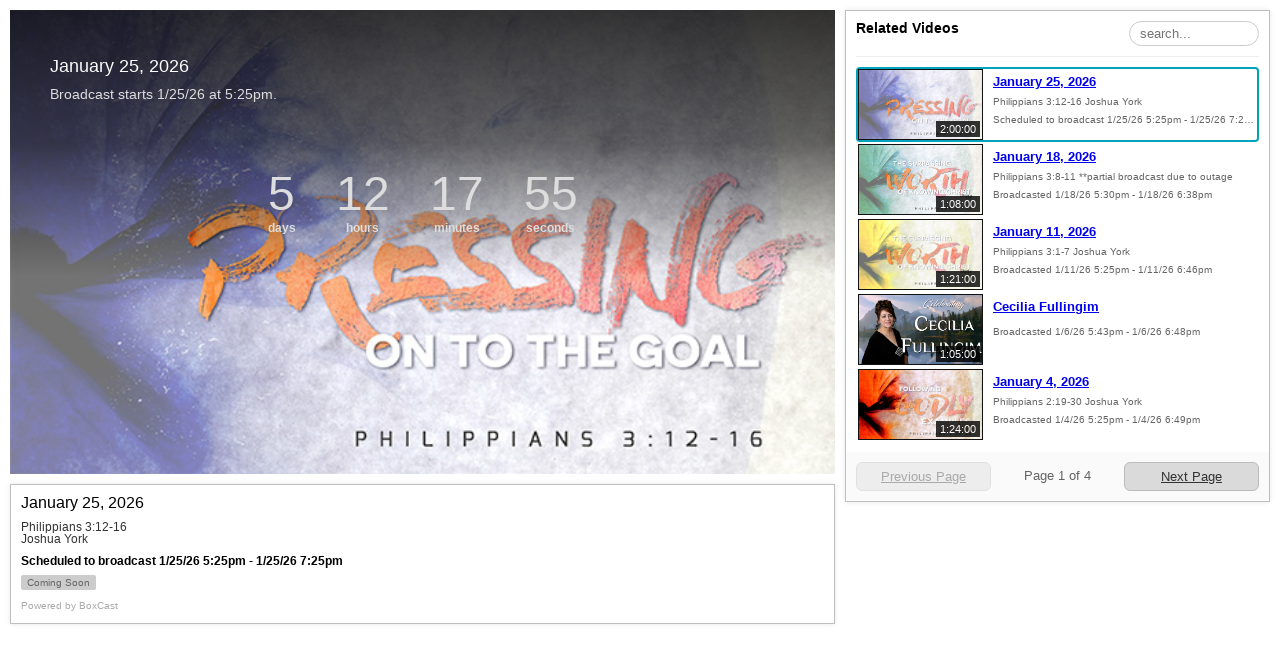

--- FILE ---
content_type: text/html; charset=utf-8
request_url: https://boxcast.tv/view-embed/z6xvjzcusgyvme6yc3ic?showTitle=1&showDescription=1&showHighlights=1&showRelated=1&defaultVideo=next&market=house-of-worship&showDonations=0&showCountdown=1&showDocuments=1&showIndex=1&layout=playlist-to-right
body_size: 8915
content:
<!doctype html>
<html lang="en" prefix="og: http://ogp.me/ns# fb: http://ogp.me/ns/fb# video: http://ogp.me/ns/video#">
  <head>
    <meta charset="utf-8">
    
    <title>January 25, 2026</title>
    <meta property="og:type" content="video.other" />
    <meta property="og:url" content="https://boxcast.tv/view-embed/z6xvjzcusgyvme6yc3ic" />
    <meta property="og:title" content="January 25, 2026" />
    <meta property="og:description" content="Philippians 3:12-16
Joshua York" />
    <meta property="og:image" content="https://uploads.boxcast.com/mrmitjt6gqrs9r6isrz6/2026-01/ecsq1wslkasq5hbgdf1u/12526.jpg" />
    <meta property="og:image:width" content="600" />
    <meta property="og:image:height" content="338" />
    <meta property="video:release_date" content="2026-01-25T17:25:00Z" />
    <meta property="fb:app_id" content="1748343348730542" />
    <meta property="og:site_name" content="BoxCast.tv" />
    <meta property="twitter:card" content="player" />
    <meta property="twitter:title" content="January 25, 2026" />
    <meta property="twitter:description" content="Philippians 3:12-16
Joshua York" />
    <meta property="twitter:image" content="https://uploads.boxcast.com/mrmitjt6gqrs9r6isrz6/2026-01/ecsq1wslkasq5hbgdf1u/12526.jpg" />
    <meta property="twitter:player" content="https://boxcast.tv/view-embed/z6xvjzcusgyvme6yc3ic" />
    <meta property="twitter:player:width" content="1280" />
    <meta property="twitter:player:height" content="720" />
    <meta name="viewport" content="width=device-width, initial-scale=1, maximum-scale=1, user-scalable=no">
    <meta name="mobile-web-app-capable" content="yes">
    <meta name="apple-mobile-web-app-capable" content="yes">
    <meta name="apple-mobile-web-app-status-bar-style" content="black">
    <link rel="stylesheet" type="text/css" href="/shared-embed-styles.css">
    <script src="/shared-embed-utils.js"></script>
  </head>
  <body>
    <div id="video-container">
    </div>
    <script>
      var BOXCAST_PRELOAD = {
        channel: {"Date":"Tue, 20 Jan 2026 05:07:02 GMT","ETag":"\"c2be6354dd8cfd78d73334c8026116bf\"","data":{"id":"z6xvjzcusgyvme6yc3ic","name":"All broadcasts for VGBC","is_ticketed":false,"ticket_price":0,"free_variant":"best","description":"","content_settings":""}},
        broadcast: {"Date":"Tue, 20 Jan 2026 05:07:02 GMT","ETag":"W/\"3dc0cbe74d23a4aed61dc69163e11b38\"","data":{"id":"jnxt03mum84mgldvhu2o","name":"January 25, 2026","starts_at":"2026-01-25T17:25:00Z","stops_at":"2026-01-25T19:25:00Z","channel_id":"january-25-2026-lifbdczlpijdkadvgkde","account_id":"mrmitjt6gqrs9r6isrz6","timeframe":"future","description":"Philippians 3:12-16\nJoshua York","description_html":"\u003cp\u003ePhilippians 3:12-16\u003c/p\u003e\u003cp\u003eJoshua York\u003c/p\u003e","preview":"https://uploads.boxcast.com/mrmitjt6gqrs9r6isrz6/2026-01/ecsq1wslkasq5hbgdf1u/12526.jpg","poster":"https://uploads.boxcast.com/mrmitjt6gqrs9r6isrz6/2026-01/ecsq1wslkasq5hbgdf1u/12526.jpg","transcoder_profile":"","tags":[],"streamed_at":"0001-01-01T00:00:00Z","content_settings":{"post_thumbnail":{"type":"pre","url":"https://uploads.boxcast.com/mrmitjt6gqrs9r6isrz6/2026-01/ecsq1wslkasq5hbgdf1u/12526.jpg"},"preview":"https://uploads.boxcast.com/mrmitjt6gqrs9r6isrz6/2026-01/ecsq1wslkasq5hbgdf1u/12526.jpg"},"thumbnail_url_template":"","poster_url_template":"","is_private":false,"is_ticketed":false,"ticket_price":0,"free_variant":"best","account_name":"Vista Grande Baptist Church - Colorado Springs, CO","account_market":"house-of-worship","time_zone":"Mountain Time (US \u0026 Canada)","time_zone_offset":-420}},
        broadcasts: {"Date":"Tue, 20 Jan 2026 05:07:02 GMT","ETag":"\"0b08ab198e1f1e0afc834548d90d3ba5\"","X-Pagination":"{\"total\":17,\"next\":1,\"last\":3}","data":[{"id":"jnxt03mum84mgldvhu2o","name":"January 25, 2026","starts_at":"2026-01-25T17:25:00Z","stops_at":"2026-01-25T19:25:00Z","channel_id":"january-25-2026-lifbdczlpijdkadvgkde","account_id":"mrmitjt6gqrs9r6isrz6","timeframe":"future","description":"Philippians 3:12-16\nJoshua York","description_html":"\u003cp\u003ePhilippians 3:12-16\u003c/p\u003e\u003cp\u003eJoshua York\u003c/p\u003e","preview":"https://uploads.boxcast.com/mrmitjt6gqrs9r6isrz6/2026-01/ecsq1wslkasq5hbgdf1u/12526.jpg","poster":"https://uploads.boxcast.com/mrmitjt6gqrs9r6isrz6/2026-01/ecsq1wslkasq5hbgdf1u/12526.jpg","transcoder_profile":"","tags":[]},{"id":"b85pnd39ey9yib6xhzre","name":"January 18, 2026","starts_at":"2026-01-18T17:30:00Z","stops_at":"2026-01-18T18:38:00Z","channel_id":"january-18-2026-lr0yft4vqqr4vxq77o6j","account_id":"mrmitjt6gqrs9r6isrz6","timeframe":"past","description":"Philippians 3:8-11\n**partial broadcast due to outage","description_html":"\u003cp\u003ePhilippians 3:8-11\u003cbr\u003e**partial broadcast due to outage\u003c/p\u003e","preview":"https://uploads.boxcast.com/mrmitjt6gqrs9r6isrz6/2026-01/w9x8hjmca3hqs1kjfqlo/11826.jpg","poster":"https://uploads.boxcast.com/mrmitjt6gqrs9r6isrz6/2026-01/w9x8hjmca3hqs1kjfqlo/11826.jpg","transcoder_profile":"","tags":[]},{"id":"cozjrtyuy71x5zux7nrb","name":"January 11, 2026","starts_at":"2026-01-11T17:25:00Z","stops_at":"2026-01-11T18:46:00Z","channel_id":"january-11-2026-lrqb8erxxkxdka2joo5h","account_id":"mrmitjt6gqrs9r6isrz6","timeframe":"past","description":"Philippians 3:1-7\nJoshua York","description_html":"\u003cp\u003ePhilippians 3:1-7\u003cbr\u003eJoshua York\u003c/p\u003e","preview":"https://uploads.boxcast.com/mrmitjt6gqrs9r6isrz6/2026-01/lywae1nqzvm95cdasram/11126.jpg","poster":"https://uploads.boxcast.com/mrmitjt6gqrs9r6isrz6/2026-01/lywae1nqzvm95cdasram/11126.jpg","transcoder_profile":"1080p","tags":[]},{"id":"ct1mtgrcqujmtvnkoaaa","name":"Cecilia Fullingim","starts_at":"2026-01-06T17:43:00Z","stops_at":"2026-01-06T18:48:00Z","channel_id":"cecilia-fullingim-sptgp92mp2ygdqs5zlx4","account_id":"mrmitjt6gqrs9r6isrz6","timeframe":"past","description":"","description_html":"","preview":"https://uploads.boxcast.com/mrmitjt6gqrs9r6isrz6/2026-01/afkedqvodycblsw63tq3/CeciliaSTILL.jpg","poster":"https://uploads.boxcast.com/mrmitjt6gqrs9r6isrz6/2026-01/afkedqvodycblsw63tq3/CeciliaSTILL.jpg","transcoder_profile":"1080p","tags":[]},{"id":"wvjxlfww8cpjduu8uuzx","name":"January 4, 2026","starts_at":"2026-01-04T17:25:00Z","stops_at":"2026-01-04T18:49:00Z","channel_id":"november-30-2025-iyedy87665pejzopva6q","account_id":"mrmitjt6gqrs9r6isrz6","timeframe":"past","description":"Philippians 2:19-30\nJoshua York","description_html":"\u003cp\u003ePhilippians 2:19-30\u003c/p\u003e\u003cp\u003eJoshua York\u003c/p\u003e","preview":"https://uploads.boxcast.com/mrmitjt6gqrs9r6isrz6/2025-09/auc8fugdzduq344io7cb/113025.jpg","poster":"https://uploads.boxcast.com/mrmitjt6gqrs9r6isrz6/2025-09/auc8fugdzduq344io7cb/113025.jpg","transcoder_profile":"1080p","tags":[]}]},
        view: {"Date":"Tue, 20 Jan 2026 05:07:02 GMT","ETag":"W/\"2892980136b895cf9fc0631c6cdc1c24\"","data":{"status":"upcoming","reason":"","progress":0,"playlist":"","fallbacks":[],"settings":{"color":"#0a1723","display_name":"VGBC","donateMessage":"Give Online","donateURL":"https://tithe.ly/give?c=373468","language":"en","live_stream_page":"www.vgbc.org/live","location":"Colorado Springs, CO","logo_img":"https://uploads.boxcast.com/mrmitjt6gqrs9r6isrz6/2023-01/eozidspa5pztr1m0wcvk/boxcaastLarge.jpg","post_thumbnail":{"type":"pre","url":"https://uploads.boxcast.com/mrmitjt6gqrs9r6isrz6/2026-01/ecsq1wslkasq5hbgdf1u/12526.jpg"},"poster":"https://uploads.boxcast.com/mrmitjt6gqrs9r6isrz6/2026-01/ecsq1wslkasq5hbgdf1u/12526.jpg","preview":"https://uploads.boxcast.com/mrmitjt6gqrs9r6isrz6/2026-01/ecsq1wslkasq5hbgdf1u/12526.jpg","profile_img":"https://uploads.boxcast.com/mrmitjt6gqrs9r6isrz6/2020-04/cuguunurpad8xle5ervo/BoxcastLogo.jpg","showCountdown":true,"showDonations":true,"thumb_img":"https://uploads.boxcast.com/mrmitjt6gqrs9r6isrz6/2023-01/ja0axtixdfc5tffsdbyj/boxcastsmall.jpg","website":"www.vgbc.org"}}},
      };
    </script>
    <script src="//js.boxcast.com/v3.min.js"></script>
    <script>
      var options = {
        autoplay: false,
        channelId: "z6xvjzcusgyvme6yc3ic",
        env: "prod",
        showTitle: false,
        showDescription: false,
        showRelated: false,
        showHighlights: false,
        hostname: getHost(),
        disableRedirectRulesOnLoad: true,
        onLoadBroadcast: function(broadcast) {
        },
        onLoadHighlight: function(highlight) {
        },
        selectedBroadcastId: ((BOXCAST_PRELOAD.broadcast||{}).data||{}).id,
        selectedHighlightId: null
      };

      extend(options, parseQueryArgs(window.location.href));

      
      if (options.b) {
        options.selectedBroadcastId = options.b;
      }
      if (options.h) {
        options.selectedHighlightId = options.h;
      }

      boxcast('#video-container').loadChannel(options.channelId, options);
    </script>
    <script src="//js.boxcast.com/libs/iframeResizer-3.5.2.contentWindow.min.js"></script>
  </body>
</html>
